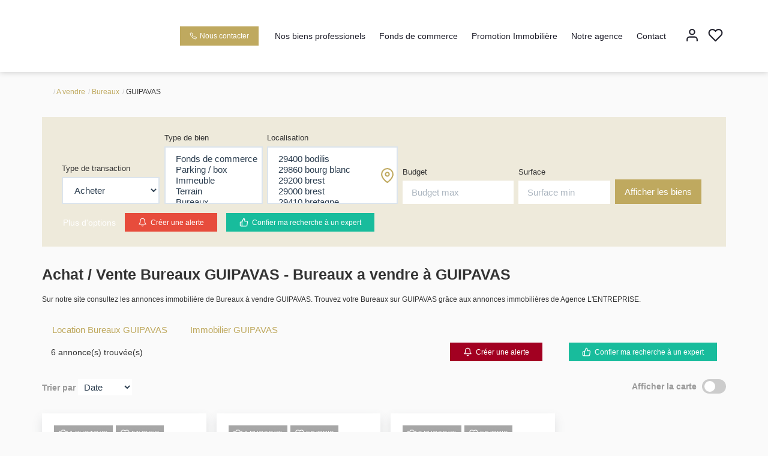

--- FILE ---
content_type: text/html; charset=UTF-8
request_url: https://www.entreprise-immo.fr/ville_bien/GUIPAVAS__11__Vente/achat-vente-bureaux-guipavas.html
body_size: 2337
content:
<!DOCTYPE html>
<html lang="en">
<head>
    <meta charset="utf-8">
    <meta name="viewport" content="width=device-width, initial-scale=1">
    <title></title>
    <style>
        body {
            font-family: "Arial";
        }
    </style>
    <script type="text/javascript">
    window.awsWafCookieDomainList = [];
    window.gokuProps = {
"key":"AQIDAHjcYu/GjX+QlghicBgQ/[base64]",
          "iv":"CgAGZSK7+QAAAIVK",
          "context":"4x6Wf/DwokNaYlDdNOmzjcmPV35hJcE3hhhiG+BAMrZpY3hW+8q8oN3jXOYScD/O3eAwuH7+UeGsNHSrSd5VvnFqSWbTtR5SAvGstw1qUlTcmqo/v1CQQMMjeTmualGWwcm9uuiVvrPLIfSoKTecQCz+1ZOyRcvsW0W3OWjupAWlwRpI9d60hlfQel1ygNTcGA1K98vpsNvhLoi/AjEUpclHpGDDFK1dSVfFnZmbE4pslnnn3OjeTz4fdreVDdNyHy4NQqixdsYvk7cIacC6dN7oaZBPM8sYqlLVVmqnZoftoF++YH4HCA7si3sX/fHtk6dbR7ksdRKFs3HZfV8CUut6Qe6J68QCefv0e3l1Xco27LBChhdO+bVJvpAhvCMPkD5OnP0Th/A8oozgsxyWeM/qABqJayRaiGDZV7zZO2zu1fg2Ue+T7J+iNZEUrNdd8gcIYo4ArBnYzBuFY1SFcWSQ7TYxKlgM55gTWyYbceOME1UZ2afmKqdHcEPRSCrexRW5S8wZO0jvQBErU60YwZyPMmCyTKDWmQcTFdIWfFX5RHdAoCXb/pghsv7BwLB7jyhugko7bSnioBkXpHExh6Gu0hkGlRWYkA6aEQJfqrser4JavViklLFJdS6gZDOJjoe/trDdHy62tM+ixLVv7GTOLOaJuodjLIWhNT4edbFi+xtJBbD6tbx7oFarwM7N5a5OL5EIwzRtaZ5E0wZ726+ynhIaUYqnSaGAmovA0lPl+oEQUduCu0R2pMpb935FCpYs9CHEb48tU28LCUK0fGeQGcKKhEfBmkh0KZDVcqk="
};
    </script>
    <script src="https://7813e45193b3.47e58bb0.eu-west-3.token.awswaf.com/7813e45193b3/28fa1170bc90/1cc501575660/challenge.js"></script>
</head>
<body>
    <div id="challenge-container"></div>
    <script type="text/javascript">
        AwsWafIntegration.saveReferrer();
        AwsWafIntegration.checkForceRefresh().then((forceRefresh) => {
            if (forceRefresh) {
                AwsWafIntegration.forceRefreshToken().then(() => {
                    window.location.reload(true);
                });
            } else {
                AwsWafIntegration.getToken().then(() => {
                    window.location.reload(true);
                });
            }
        });
    </script>
    <noscript>
        <h1>JavaScript is disabled</h1>
        In order to continue, we need to verify that you're not a robot.
        This requires JavaScript. Enable JavaScript and then reload the page.
    </noscript>
</body>
</html>